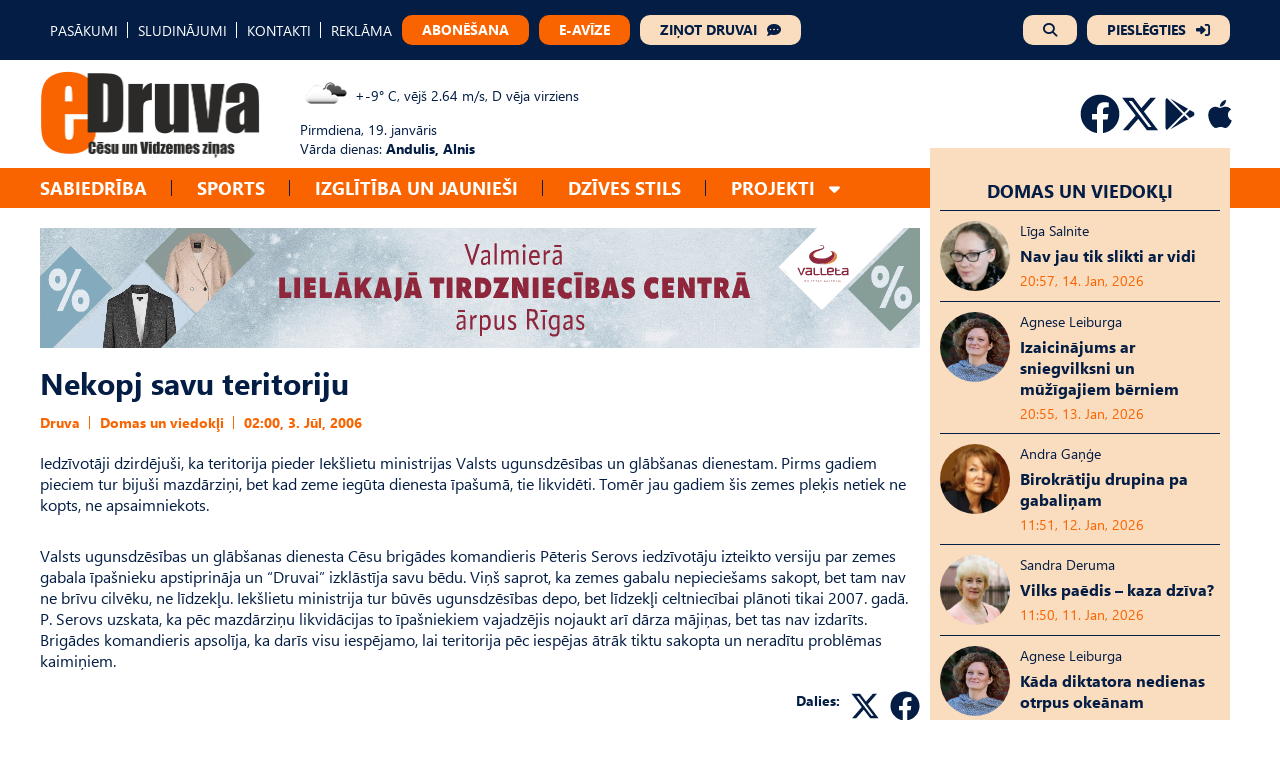

--- FILE ---
content_type: text/html; charset=UTF-8
request_url: https://edruva.lv/domas-un-viedokli/nekopj-savu-teritoriju/
body_size: 14251
content:
<!DOCTYPE html>
<html lang="lv">
<head>
    <meta charset="UTF-8">
    <meta name="viewport" content="width=device-width, initial-scale=1">
    <title>Nekopj savu teritoriju - eDruva.lv</title>
    <link href="https://edruva.lv/wp-content/themes/edruva/style.css?ver=2.42312423" rel="stylesheet">

    <!-- Start:  Google tag (gtag.js) -->
    <script async src="https://www.googletagmanager.com/gtag/js?id=G-MZMG54RW5H"></script>
    <script>
        window.dataLayer = window.dataLayer || [];

        function gtag() {
            dataLayer.push(arguments);
        }

        gtag('js', new Date());
        gtag('config', 'G-MZMG54RW5H');
    </script>

    <!-- Start: Scripts for Google and Facebook login-->
    <script src="https://accounts.google.com/gsi/client" async defer></script>
    <script async defer crossorigin="anonymous" src="https://connect.facebook.net/lv_LV/sdk.js"></script>

    <!-- Start: Scripts for Digital Matter-->
    <script async src="https://core.dimatter.ai/pubs/edruva-lv.min.js"></script>
    <script>
        window.dimatter = window.dimatter || [];
        if (window.innerWidth >= 992) {
            window.dimatter.push(['edrlv00_desktop_pixel']);
            window.dimatter.push(['edrlv01_880x150_1']);
            window.dimatter.push(['edrlv02_880x150_2']);
            window.dimatter.push(['edrlv06_880x150_6_superbottom']);
            window.dimatter.push(['edrlv03_880x150_3']);
            window.dimatter.push(['edrlv04_880x150_4']);
            window.dimatter.push(['edrlv05_880x150_5']);
            window.dimatter.push(['edrlv01_300x600_1']);
            window.dimatter.push(['edrlv02_300x600_2']);
            window.dimatter.push(['edrlv03_300x600_3']);
            window.dimatter.push(['edruvalv_outstream']);
        } else {
            window.dimatter.push(['edrlv00_mobile_pixel']);
            window.dimatter.push(['edrlv01_mobile_300x250_1']);
            window.dimatter.push(['edrlv02_mobile_300x250_2']);
            window.dimatter.push(['edrlv04_mobile_300x250_4_supperbottom']);
            window.dimatter.push(['edrlv03_mobile_300x250_3']);
            window.dimatter.push(['edruvalv_mobile_outstream']);
        }
        window.dimatter.push(['_initialize']);
    </script>

    <meta name='robots' content='index, follow, max-image-preview:large, max-snippet:-1, max-video-preview:-1' />

	<!-- This site is optimized with the Yoast SEO plugin v26.7 - https://yoast.com/wordpress/plugins/seo/ -->
	<link rel="canonical" href="https://edruva.lv/domas-un-viedokli/nekopj-savu-teritoriju/" />
	<meta property="og:locale" content="lv_LV" />
	<meta property="og:type" content="article" />
	<meta property="og:title" content="Nekopj savu teritoriju - eDruva.lv" />
	<meta property="og:description" content="Iedzīvotāji dzirdējuši, ka teritorija pieder Iekšlietu ministrijas Valsts ugunsdzēsības un glābšanas dienestam. Pirms gadiem pieciem [&hellip;]" />
	<meta property="og:url" content="https://edruva.lv/domas-un-viedokli/nekopj-savu-teritoriju/" />
	<meta property="og:site_name" content="eDruva.lv" />
	<meta property="article:published_time" content="2006-07-02T20:00:00+00:00" />
	<meta name="twitter:card" content="summary_large_image" />
	<meta name="twitter:label1" content="Est. reading time" />
	<meta name="twitter:data1" content="1 minūte" />
	<script type="application/ld+json" class="yoast-schema-graph">{"@context":"https://schema.org","@graph":[{"@type":"Article","@id":"https://edruva.lv/domas-un-viedokli/nekopj-savu-teritoriju/#article","isPartOf":{"@id":"https://edruva.lv/domas-un-viedokli/nekopj-savu-teritoriju/"},"author":{"name":"","@id":""},"headline":"Nekopj savu teritoriju","datePublished":"2006-07-02T20:00:00+00:00","mainEntityOfPage":{"@id":"https://edruva.lv/domas-un-viedokli/nekopj-savu-teritoriju/"},"wordCount":191,"commentCount":0,"publisher":{"@id":"https://edruva.lv/#organization"},"articleSection":["Domas un viedokļi"],"inLanguage":"lv-LV","potentialAction":[{"@type":"CommentAction","name":"Comment","target":["https://edruva.lv/domas-un-viedokli/nekopj-savu-teritoriju/#respond"]}]},{"@type":"WebPage","@id":"https://edruva.lv/domas-un-viedokli/nekopj-savu-teritoriju/","url":"https://edruva.lv/domas-un-viedokli/nekopj-savu-teritoriju/","name":"Nekopj savu teritoriju - eDruva.lv","isPartOf":{"@id":"https://edruva.lv/#website"},"datePublished":"2006-07-02T20:00:00+00:00","breadcrumb":{"@id":"https://edruva.lv/domas-un-viedokli/nekopj-savu-teritoriju/#breadcrumb"},"inLanguage":"lv-LV","potentialAction":[{"@type":"ReadAction","target":["https://edruva.lv/domas-un-viedokli/nekopj-savu-teritoriju/"]}]},{"@type":"BreadcrumbList","@id":"https://edruva.lv/domas-un-viedokli/nekopj-savu-teritoriju/#breadcrumb","itemListElement":[{"@type":"ListItem","position":1,"name":"Home","item":"https://edruva.lv/"},{"@type":"ListItem","position":2,"name":"Nekopj savu teritoriju"}]},{"@type":"WebSite","@id":"https://edruva.lv/#website","url":"https://edruva.lv/","name":"eDruva.lv","description":"Cēsu un Vidzemes ziņas","publisher":{"@id":"https://edruva.lv/#organization"},"potentialAction":[{"@type":"SearchAction","target":{"@type":"EntryPoint","urlTemplate":"https://edruva.lv/?s={search_term_string}"},"query-input":{"@type":"PropertyValueSpecification","valueRequired":true,"valueName":"search_term_string"}}],"inLanguage":"lv-LV"},{"@type":"Organization","@id":"https://edruva.lv/#organization","name":"eDruva.lv","url":"https://edruva.lv/","logo":{"@type":"ImageObject","inLanguage":"lv-LV","@id":"https://edruva.lv/#/schema/logo/image/","url":"https://edruva.lv/wp-content/uploads/2024/02/logo.png","contentUrl":"https://edruva.lv/wp-content/uploads/2024/02/logo.png","width":885,"height":352,"caption":"eDruva.lv"},"image":{"@id":"https://edruva.lv/#/schema/logo/image/"}}]}</script>
	<!-- / Yoast SEO plugin. -->


<link rel="alternate" type="application/rss+xml" title="eDruva.lv &raquo; Nekopj savu teritoriju plūsma" href="https://edruva.lv/domas-un-viedokli/nekopj-savu-teritoriju/feed/" />
<link rel="alternate" title="oEmbed (JSON)" type="application/json+oembed" href="https://edruva.lv/wp-json/oembed/1.0/embed?url=https%3A%2F%2Fedruva.lv%2Fdomas-un-viedokli%2Fnekopj-savu-teritoriju%2F" />
<link rel="alternate" title="oEmbed (XML)" type="text/xml+oembed" href="https://edruva.lv/wp-json/oembed/1.0/embed?url=https%3A%2F%2Fedruva.lv%2Fdomas-un-viedokli%2Fnekopj-savu-teritoriju%2F&#038;format=xml" />
<style id='wp-img-auto-sizes-contain-inline-css' type='text/css'>
img:is([sizes=auto i],[sizes^="auto," i]){contain-intrinsic-size:3000px 1500px}
/*# sourceURL=wp-img-auto-sizes-contain-inline-css */
</style>
<style id='wp-emoji-styles-inline-css' type='text/css'>

	img.wp-smiley, img.emoji {
		display: inline !important;
		border: none !important;
		box-shadow: none !important;
		height: 1em !important;
		width: 1em !important;
		margin: 0 0.07em !important;
		vertical-align: -0.1em !important;
		background: none !important;
		padding: 0 !important;
	}
/*# sourceURL=wp-emoji-styles-inline-css */
</style>
<style id='wp-block-library-inline-css' type='text/css'>
:root{--wp-block-synced-color:#7a00df;--wp-block-synced-color--rgb:122,0,223;--wp-bound-block-color:var(--wp-block-synced-color);--wp-editor-canvas-background:#ddd;--wp-admin-theme-color:#007cba;--wp-admin-theme-color--rgb:0,124,186;--wp-admin-theme-color-darker-10:#006ba1;--wp-admin-theme-color-darker-10--rgb:0,107,160.5;--wp-admin-theme-color-darker-20:#005a87;--wp-admin-theme-color-darker-20--rgb:0,90,135;--wp-admin-border-width-focus:2px}@media (min-resolution:192dpi){:root{--wp-admin-border-width-focus:1.5px}}.wp-element-button{cursor:pointer}:root .has-very-light-gray-background-color{background-color:#eee}:root .has-very-dark-gray-background-color{background-color:#313131}:root .has-very-light-gray-color{color:#eee}:root .has-very-dark-gray-color{color:#313131}:root .has-vivid-green-cyan-to-vivid-cyan-blue-gradient-background{background:linear-gradient(135deg,#00d084,#0693e3)}:root .has-purple-crush-gradient-background{background:linear-gradient(135deg,#34e2e4,#4721fb 50%,#ab1dfe)}:root .has-hazy-dawn-gradient-background{background:linear-gradient(135deg,#faaca8,#dad0ec)}:root .has-subdued-olive-gradient-background{background:linear-gradient(135deg,#fafae1,#67a671)}:root .has-atomic-cream-gradient-background{background:linear-gradient(135deg,#fdd79a,#004a59)}:root .has-nightshade-gradient-background{background:linear-gradient(135deg,#330968,#31cdcf)}:root .has-midnight-gradient-background{background:linear-gradient(135deg,#020381,#2874fc)}:root{--wp--preset--font-size--normal:16px;--wp--preset--font-size--huge:42px}.has-regular-font-size{font-size:1em}.has-larger-font-size{font-size:2.625em}.has-normal-font-size{font-size:var(--wp--preset--font-size--normal)}.has-huge-font-size{font-size:var(--wp--preset--font-size--huge)}.has-text-align-center{text-align:center}.has-text-align-left{text-align:left}.has-text-align-right{text-align:right}.has-fit-text{white-space:nowrap!important}#end-resizable-editor-section{display:none}.aligncenter{clear:both}.items-justified-left{justify-content:flex-start}.items-justified-center{justify-content:center}.items-justified-right{justify-content:flex-end}.items-justified-space-between{justify-content:space-between}.screen-reader-text{border:0;clip-path:inset(50%);height:1px;margin:-1px;overflow:hidden;padding:0;position:absolute;width:1px;word-wrap:normal!important}.screen-reader-text:focus{background-color:#ddd;clip-path:none;color:#444;display:block;font-size:1em;height:auto;left:5px;line-height:normal;padding:15px 23px 14px;text-decoration:none;top:5px;width:auto;z-index:100000}html :where(.has-border-color){border-style:solid}html :where([style*=border-top-color]){border-top-style:solid}html :where([style*=border-right-color]){border-right-style:solid}html :where([style*=border-bottom-color]){border-bottom-style:solid}html :where([style*=border-left-color]){border-left-style:solid}html :where([style*=border-width]){border-style:solid}html :where([style*=border-top-width]){border-top-style:solid}html :where([style*=border-right-width]){border-right-style:solid}html :where([style*=border-bottom-width]){border-bottom-style:solid}html :where([style*=border-left-width]){border-left-style:solid}html :where(img[class*=wp-image-]){height:auto;max-width:100%}:where(figure){margin:0 0 1em}html :where(.is-position-sticky){--wp-admin--admin-bar--position-offset:var(--wp-admin--admin-bar--height,0px)}@media screen and (max-width:600px){html :where(.is-position-sticky){--wp-admin--admin-bar--position-offset:0px}}

/*# sourceURL=wp-block-library-inline-css */
</style><style id='wp-block-heading-inline-css' type='text/css'>
h1:where(.wp-block-heading).has-background,h2:where(.wp-block-heading).has-background,h3:where(.wp-block-heading).has-background,h4:where(.wp-block-heading).has-background,h5:where(.wp-block-heading).has-background,h6:where(.wp-block-heading).has-background{padding:1.25em 2.375em}h1.has-text-align-left[style*=writing-mode]:where([style*=vertical-lr]),h1.has-text-align-right[style*=writing-mode]:where([style*=vertical-rl]),h2.has-text-align-left[style*=writing-mode]:where([style*=vertical-lr]),h2.has-text-align-right[style*=writing-mode]:where([style*=vertical-rl]),h3.has-text-align-left[style*=writing-mode]:where([style*=vertical-lr]),h3.has-text-align-right[style*=writing-mode]:where([style*=vertical-rl]),h4.has-text-align-left[style*=writing-mode]:where([style*=vertical-lr]),h4.has-text-align-right[style*=writing-mode]:where([style*=vertical-rl]),h5.has-text-align-left[style*=writing-mode]:where([style*=vertical-lr]),h5.has-text-align-right[style*=writing-mode]:where([style*=vertical-rl]),h6.has-text-align-left[style*=writing-mode]:where([style*=vertical-lr]),h6.has-text-align-right[style*=writing-mode]:where([style*=vertical-rl]){rotate:180deg}
/*# sourceURL=https://edruva.lv/wp-includes/blocks/heading/style.min.css */
</style>
<style id='wp-block-list-inline-css' type='text/css'>
ol,ul{box-sizing:border-box}:root :where(.wp-block-list.has-background){padding:1.25em 2.375em}
/*# sourceURL=https://edruva.lv/wp-includes/blocks/list/style.min.css */
</style>
<style id='wp-block-paragraph-inline-css' type='text/css'>
.is-small-text{font-size:.875em}.is-regular-text{font-size:1em}.is-large-text{font-size:2.25em}.is-larger-text{font-size:3em}.has-drop-cap:not(:focus):first-letter{float:left;font-size:8.4em;font-style:normal;font-weight:100;line-height:.68;margin:.05em .1em 0 0;text-transform:uppercase}body.rtl .has-drop-cap:not(:focus):first-letter{float:none;margin-left:.1em}p.has-drop-cap.has-background{overflow:hidden}:root :where(p.has-background){padding:1.25em 2.375em}:where(p.has-text-color:not(.has-link-color)) a{color:inherit}p.has-text-align-left[style*="writing-mode:vertical-lr"],p.has-text-align-right[style*="writing-mode:vertical-rl"]{rotate:180deg}
/*# sourceURL=https://edruva.lv/wp-includes/blocks/paragraph/style.min.css */
</style>
<style id='global-styles-inline-css' type='text/css'>
:root{--wp--preset--aspect-ratio--square: 1;--wp--preset--aspect-ratio--4-3: 4/3;--wp--preset--aspect-ratio--3-4: 3/4;--wp--preset--aspect-ratio--3-2: 3/2;--wp--preset--aspect-ratio--2-3: 2/3;--wp--preset--aspect-ratio--16-9: 16/9;--wp--preset--aspect-ratio--9-16: 9/16;--wp--preset--color--black: #000000;--wp--preset--color--cyan-bluish-gray: #abb8c3;--wp--preset--color--white: #ffffff;--wp--preset--color--pale-pink: #f78da7;--wp--preset--color--vivid-red: #cf2e2e;--wp--preset--color--luminous-vivid-orange: #ff6900;--wp--preset--color--luminous-vivid-amber: #fcb900;--wp--preset--color--light-green-cyan: #7bdcb5;--wp--preset--color--vivid-green-cyan: #00d084;--wp--preset--color--pale-cyan-blue: #8ed1fc;--wp--preset--color--vivid-cyan-blue: #0693e3;--wp--preset--color--vivid-purple: #9b51e0;--wp--preset--gradient--vivid-cyan-blue-to-vivid-purple: linear-gradient(135deg,rgb(6,147,227) 0%,rgb(155,81,224) 100%);--wp--preset--gradient--light-green-cyan-to-vivid-green-cyan: linear-gradient(135deg,rgb(122,220,180) 0%,rgb(0,208,130) 100%);--wp--preset--gradient--luminous-vivid-amber-to-luminous-vivid-orange: linear-gradient(135deg,rgb(252,185,0) 0%,rgb(255,105,0) 100%);--wp--preset--gradient--luminous-vivid-orange-to-vivid-red: linear-gradient(135deg,rgb(255,105,0) 0%,rgb(207,46,46) 100%);--wp--preset--gradient--very-light-gray-to-cyan-bluish-gray: linear-gradient(135deg,rgb(238,238,238) 0%,rgb(169,184,195) 100%);--wp--preset--gradient--cool-to-warm-spectrum: linear-gradient(135deg,rgb(74,234,220) 0%,rgb(151,120,209) 20%,rgb(207,42,186) 40%,rgb(238,44,130) 60%,rgb(251,105,98) 80%,rgb(254,248,76) 100%);--wp--preset--gradient--blush-light-purple: linear-gradient(135deg,rgb(255,206,236) 0%,rgb(152,150,240) 100%);--wp--preset--gradient--blush-bordeaux: linear-gradient(135deg,rgb(254,205,165) 0%,rgb(254,45,45) 50%,rgb(107,0,62) 100%);--wp--preset--gradient--luminous-dusk: linear-gradient(135deg,rgb(255,203,112) 0%,rgb(199,81,192) 50%,rgb(65,88,208) 100%);--wp--preset--gradient--pale-ocean: linear-gradient(135deg,rgb(255,245,203) 0%,rgb(182,227,212) 50%,rgb(51,167,181) 100%);--wp--preset--gradient--electric-grass: linear-gradient(135deg,rgb(202,248,128) 0%,rgb(113,206,126) 100%);--wp--preset--gradient--midnight: linear-gradient(135deg,rgb(2,3,129) 0%,rgb(40,116,252) 100%);--wp--preset--font-size--small: 13px;--wp--preset--font-size--medium: 20px;--wp--preset--font-size--large: 36px;--wp--preset--font-size--x-large: 42px;--wp--preset--spacing--20: 0.44rem;--wp--preset--spacing--30: 0.67rem;--wp--preset--spacing--40: 1rem;--wp--preset--spacing--50: 1.5rem;--wp--preset--spacing--60: 2.25rem;--wp--preset--spacing--70: 3.38rem;--wp--preset--spacing--80: 5.06rem;--wp--preset--shadow--natural: 6px 6px 9px rgba(0, 0, 0, 0.2);--wp--preset--shadow--deep: 12px 12px 50px rgba(0, 0, 0, 0.4);--wp--preset--shadow--sharp: 6px 6px 0px rgba(0, 0, 0, 0.2);--wp--preset--shadow--outlined: 6px 6px 0px -3px rgb(255, 255, 255), 6px 6px rgb(0, 0, 0);--wp--preset--shadow--crisp: 6px 6px 0px rgb(0, 0, 0);}:where(.is-layout-flex){gap: 0.5em;}:where(.is-layout-grid){gap: 0.5em;}body .is-layout-flex{display: flex;}.is-layout-flex{flex-wrap: wrap;align-items: center;}.is-layout-flex > :is(*, div){margin: 0;}body .is-layout-grid{display: grid;}.is-layout-grid > :is(*, div){margin: 0;}:where(.wp-block-columns.is-layout-flex){gap: 2em;}:where(.wp-block-columns.is-layout-grid){gap: 2em;}:where(.wp-block-post-template.is-layout-flex){gap: 1.25em;}:where(.wp-block-post-template.is-layout-grid){gap: 1.25em;}.has-black-color{color: var(--wp--preset--color--black) !important;}.has-cyan-bluish-gray-color{color: var(--wp--preset--color--cyan-bluish-gray) !important;}.has-white-color{color: var(--wp--preset--color--white) !important;}.has-pale-pink-color{color: var(--wp--preset--color--pale-pink) !important;}.has-vivid-red-color{color: var(--wp--preset--color--vivid-red) !important;}.has-luminous-vivid-orange-color{color: var(--wp--preset--color--luminous-vivid-orange) !important;}.has-luminous-vivid-amber-color{color: var(--wp--preset--color--luminous-vivid-amber) !important;}.has-light-green-cyan-color{color: var(--wp--preset--color--light-green-cyan) !important;}.has-vivid-green-cyan-color{color: var(--wp--preset--color--vivid-green-cyan) !important;}.has-pale-cyan-blue-color{color: var(--wp--preset--color--pale-cyan-blue) !important;}.has-vivid-cyan-blue-color{color: var(--wp--preset--color--vivid-cyan-blue) !important;}.has-vivid-purple-color{color: var(--wp--preset--color--vivid-purple) !important;}.has-black-background-color{background-color: var(--wp--preset--color--black) !important;}.has-cyan-bluish-gray-background-color{background-color: var(--wp--preset--color--cyan-bluish-gray) !important;}.has-white-background-color{background-color: var(--wp--preset--color--white) !important;}.has-pale-pink-background-color{background-color: var(--wp--preset--color--pale-pink) !important;}.has-vivid-red-background-color{background-color: var(--wp--preset--color--vivid-red) !important;}.has-luminous-vivid-orange-background-color{background-color: var(--wp--preset--color--luminous-vivid-orange) !important;}.has-luminous-vivid-amber-background-color{background-color: var(--wp--preset--color--luminous-vivid-amber) !important;}.has-light-green-cyan-background-color{background-color: var(--wp--preset--color--light-green-cyan) !important;}.has-vivid-green-cyan-background-color{background-color: var(--wp--preset--color--vivid-green-cyan) !important;}.has-pale-cyan-blue-background-color{background-color: var(--wp--preset--color--pale-cyan-blue) !important;}.has-vivid-cyan-blue-background-color{background-color: var(--wp--preset--color--vivid-cyan-blue) !important;}.has-vivid-purple-background-color{background-color: var(--wp--preset--color--vivid-purple) !important;}.has-black-border-color{border-color: var(--wp--preset--color--black) !important;}.has-cyan-bluish-gray-border-color{border-color: var(--wp--preset--color--cyan-bluish-gray) !important;}.has-white-border-color{border-color: var(--wp--preset--color--white) !important;}.has-pale-pink-border-color{border-color: var(--wp--preset--color--pale-pink) !important;}.has-vivid-red-border-color{border-color: var(--wp--preset--color--vivid-red) !important;}.has-luminous-vivid-orange-border-color{border-color: var(--wp--preset--color--luminous-vivid-orange) !important;}.has-luminous-vivid-amber-border-color{border-color: var(--wp--preset--color--luminous-vivid-amber) !important;}.has-light-green-cyan-border-color{border-color: var(--wp--preset--color--light-green-cyan) !important;}.has-vivid-green-cyan-border-color{border-color: var(--wp--preset--color--vivid-green-cyan) !important;}.has-pale-cyan-blue-border-color{border-color: var(--wp--preset--color--pale-cyan-blue) !important;}.has-vivid-cyan-blue-border-color{border-color: var(--wp--preset--color--vivid-cyan-blue) !important;}.has-vivid-purple-border-color{border-color: var(--wp--preset--color--vivid-purple) !important;}.has-vivid-cyan-blue-to-vivid-purple-gradient-background{background: var(--wp--preset--gradient--vivid-cyan-blue-to-vivid-purple) !important;}.has-light-green-cyan-to-vivid-green-cyan-gradient-background{background: var(--wp--preset--gradient--light-green-cyan-to-vivid-green-cyan) !important;}.has-luminous-vivid-amber-to-luminous-vivid-orange-gradient-background{background: var(--wp--preset--gradient--luminous-vivid-amber-to-luminous-vivid-orange) !important;}.has-luminous-vivid-orange-to-vivid-red-gradient-background{background: var(--wp--preset--gradient--luminous-vivid-orange-to-vivid-red) !important;}.has-very-light-gray-to-cyan-bluish-gray-gradient-background{background: var(--wp--preset--gradient--very-light-gray-to-cyan-bluish-gray) !important;}.has-cool-to-warm-spectrum-gradient-background{background: var(--wp--preset--gradient--cool-to-warm-spectrum) !important;}.has-blush-light-purple-gradient-background{background: var(--wp--preset--gradient--blush-light-purple) !important;}.has-blush-bordeaux-gradient-background{background: var(--wp--preset--gradient--blush-bordeaux) !important;}.has-luminous-dusk-gradient-background{background: var(--wp--preset--gradient--luminous-dusk) !important;}.has-pale-ocean-gradient-background{background: var(--wp--preset--gradient--pale-ocean) !important;}.has-electric-grass-gradient-background{background: var(--wp--preset--gradient--electric-grass) !important;}.has-midnight-gradient-background{background: var(--wp--preset--gradient--midnight) !important;}.has-small-font-size{font-size: var(--wp--preset--font-size--small) !important;}.has-medium-font-size{font-size: var(--wp--preset--font-size--medium) !important;}.has-large-font-size{font-size: var(--wp--preset--font-size--large) !important;}.has-x-large-font-size{font-size: var(--wp--preset--font-size--x-large) !important;}
/*# sourceURL=global-styles-inline-css */
</style>

<style id='classic-theme-styles-inline-css' type='text/css'>
/*! This file is auto-generated */
.wp-block-button__link{color:#fff;background-color:#32373c;border-radius:9999px;box-shadow:none;text-decoration:none;padding:calc(.667em + 2px) calc(1.333em + 2px);font-size:1.125em}.wp-block-file__button{background:#32373c;color:#fff;text-decoration:none}
/*# sourceURL=/wp-includes/css/classic-themes.min.css */
</style>
<script type="text/javascript" src="https://edruva.lv/wp-includes/js/jquery/jquery.min.js?ver=3.7.1" id="jquery-core-js"></script>
<script type="text/javascript" id="scripts.min.js-js-extra">
/* <![CDATA[ */
var globalAjaxVariables = {"globalNonce":"bde4d0949b"};
//# sourceURL=scripts.min.js-js-extra
/* ]]> */
</script>
<script type="text/javascript" src="https://edruva.lv/wp-content/themes/edruva/scripts.min.js?ver=6.9" id="scripts.min.js-js"></script>
<link rel="https://api.w.org/" href="https://edruva.lv/wp-json/" /><link rel="alternate" title="JSON" type="application/json" href="https://edruva.lv/wp-json/wp/v2/posts/74165" /><link rel="EditURI" type="application/rsd+xml" title="RSD" href="https://edruva.lv/xmlrpc.php?rsd" />
<meta name="generator" content="WordPress 6.9" />
<link rel='shortlink' href='https://edruva.lv/?p=74165' />
<style></style><link rel="icon" href="https://edruva.lv/wp-content/uploads/2023/12/cropped-favicon-32x32.png" sizes="32x32" />
<link rel="icon" href="https://edruva.lv/wp-content/uploads/2023/12/cropped-favicon-192x192.png" sizes="192x192" />
<link rel="apple-touch-icon" href="https://edruva.lv/wp-content/uploads/2023/12/cropped-favicon-180x180.png" />
<meta name="msapplication-TileImage" content="https://edruva.lv/wp-content/uploads/2023/12/cropped-favicon-270x270.png" />
</head>
<body class="wp-singular post-template-default single single-post postid-74165 single-format-standard wp-custom-logo wp-theme-edruva">

<div id="edrlv00_desktop_pixel"></div>
<div id="edrlv00_mobile_pixel"></div>

<header>

    <div class="top-header">
        <div class="top-header-container">
            <div class="left-top-header">
                <div class="menu-galvenes-izvelne-container"><ul id="menu-galvenes-izvelne" class="top-menu"><li id="menu-item-100086" class="menu-item menu-item-type-post_type menu-item-object-page menu-item-100086"><a href="https://edruva.lv/pasakumi/">PASĀKUMI</a></li>
<li id="menu-item-89413" class="menu-item menu-item-type-post_type_archive menu-item-object-sludinajumi menu-item-89413"><a href="https://edruva.lv/sludinajumi/">SLUDINĀJUMI</a></li>
<li id="menu-item-89478" class="menu-item menu-item-type-post_type menu-item-object-page menu-item-89478"><a href="https://edruva.lv/kontakti/">KONTAKTI</a></li>
<li id="menu-item-89477" class="menu-item menu-item-type-post_type menu-item-object-page menu-item-89477"><a href="https://edruva.lv/reklama/">REKLĀMA</a></li>
<li id="menu-item-89685" class="button orange menu-item menu-item-type-post_type menu-item-object-page menu-item-89685"><a href="https://edruva.lv/abonesana/">ABONĒŠANA</a></li>
<li id="menu-item-100087" class="button orange menu-item menu-item-type-custom menu-item-object-custom menu-item-100087"><a target="_blank" href="https://e-avize.edruva.lv">E-AVĪZE</a></li>
<li id="menu-item-89538" class="button light with-icon comment-dots menu-item menu-item-type-post_type menu-item-object-page menu-item-89538"><a href="https://edruva.lv/zinot-druvai/">ZIŅOT DRUVAI</a></li>
</ul></div>            </div>
            <div class="right-top-header">
                <div class="button light only-icon with-icon magnifying-glass search-button">
                    <a href="javascript:void(0);"></a>
                </div>
                                    <div class="button light with-icon right-to-bracket">
                        <a href="https://edruva.lv/pieslegties/">PIESLĒGTIES</a>
                    </div>
                            </div>
        </div>
    </div>

    <div class="middle-header">
        <div class="middle-header-container">
            <div class="logo">
                <a href="https://edruva.lv">
                                        <img src="https://edruva.lv/wp-content/uploads/2024/02/logo.png" alt="Logo">
                </a>
            </div>
            <div class="information">
                <div class="section weather js-weather"></div>
                <div class="section">Pirmdiena, 19. janvāris</div>
                <div class="section name-days">Vārda dienas: <b>Andulis,&nbspAlnis</b></div>
            </div>
            <div class="socials">
                <div class="social-profiles">
                                        <div class="social-icons-container">
                                                    <div class="social-icons-content">
                                <a href="https://www.facebook.com/laikrakstsdruva" target="_blank">
                                    <svg xmlns="http://www.w3.org/2000/svg" width="30" height="30" viewBox="0 0 30 30" fill="none"> <g clip-path="url(#clip0_49_355)"> <path d="M29.5312 15C29.5312 6.97266 23.0273 0.46875 15 0.46875C6.97266 0.46875 0.46875 6.97266 0.46875 15C0.46875 22.2527 5.78262 28.2645 12.7295 29.3555V19.2006H9.03809V15H12.7295V11.7984C12.7295 8.15684 14.8975 6.14531 18.218 6.14531C19.8082 6.14531 21.4711 6.42891 21.4711 6.42891V10.0031H19.6383C17.8336 10.0031 17.2705 11.1234 17.2705 12.2725V15H21.3006L20.6561 19.2006H17.2705V29.3555C24.2174 28.2645 29.5312 22.2527 29.5312 15Z" fill="#031D44"/> </g> <defs> <clipPath id="clip0_49_355"> <rect width="30" height="30" fill="white"/> </clipPath> </defs> </svg>                                </a>
                            </div>
                                                    <div class="social-icons-content">
                                <a href="https://x.com/edruva?s=20" target="_blank">
                                    <svg xmlns="http://www.w3.org/2000/svg" width="30" height="30" viewBox="0 0 30 30" fill="none"> <path d="M22.8047 2.8125H26.9414L17.9063 13.1367L28.5352 27.1875H20.2148L13.6934 18.668L6.24023 27.1875H2.09766L11.7598 16.1426L1.57031 2.8125H10.1016L15.9902 10.5996L22.8047 2.8125ZM21.3516 24.7148H23.6426L8.85352 5.15625H6.39258L21.3516 24.7148Z" fill="#031D44"/> </svg>                                </a>
                            </div>
                                                    <div class="social-icons-content">
                                <a href="https://play.google.com/store/apps/details?id=com.prenly.edruva&hl=en" target="_blank">
                                    <svg xmlns="http://www.w3.org/2000/svg" viewBox="0 0 640 640"><path d="M389.6 298.3L168.9 77L449.7 238.2L389.6 298.3zM111.3 64C98.3 70.8 89.6 83.2 89.6 99.3L89.6 540.6C89.6 556.7 98.3 569.1 111.3 575.9L367.9 319.9L111.3 64zM536.5 289.6L477.6 255.5L411.9 320L477.6 384.5L537.7 350.4C555.7 336.1 555.7 303.9 536.5 289.6zM168.9 563L449.7 401.8L389.6 341.7L168.9 563z" fill="#031D44"/></svg>                                </a>
                            </div>
                                                    <div class="social-icons-content">
                                <a href="https://apps.apple.com/lv/app/edruva-c%C4%93su-vidzemes-zi%C5%86as/id6478786690" target="_blank">
                                    <svg xmlns="http://www.w3.org/2000/svg" viewBox="0 0 640 640"><path d="M447.1 332.7C446.9 296 463.5 268.3 497.1 247.9C478.3 221 449.9 206.2 412.4 203.3C376.9 200.5 338.1 224 323.9 224C308.9 224 274.5 204.3 247.5 204.3C191.7 205.2 132.4 248.8 132.4 337.5C132.4 363.7 137.2 390.8 146.8 418.7C159.6 455.4 205.8 545.4 254 543.9C279.2 543.3 297 526 329.8 526C361.6 526 378.1 543.9 406.2 543.9C454.8 543.2 496.6 461.4 508.8 424.6C443.6 393.9 447.1 334.6 447.1 332.7zM390.5 168.5C417.8 136.1 415.3 106.6 414.5 96C390.4 97.4 362.5 112.4 346.6 130.9C329.1 150.7 318.8 175.2 321 202.8C347.1 204.8 370.9 191.4 390.5 168.5z" fill="#031D44"/></svg>                                </a>
                            </div>
                                            </div>
                </div>
            </div>
            <div class="mobile-buttons">
                <div class="button orange-on-light">
                    <a href="https://edruva.lv/abonesana/">ABONĒŠANA</a>
                </div>
            </div>
            <a href="javascript:void(0);" class="hamburger hamburger--vortex js-hamburger">
                <div class="hamburger-box">
                    <div class="hamburger-inner"></div>
                </div>
            </a>
        </div>
        <div class="mobile-menu js-mobile-menu">

            <div class="mobile-menu-buttons">
                                    <div class="button dark-on-orange with-icon right-to-bracket">
                        <a href="https://edruva.lv/pieslegties/">PIESLĒGTIES</a>
                    </div>
                            </div>

            <div class="mobile-menu-buttons">
                <div class="button dark-on-orange">
                    <a href="https://e-avize.edruva.lv/" target="_blank">E-AVĪZE</a>
                </div>
                <div class="button dark-on-orange with-icon comment-dots">
                    <a href="https://edruva.lv/zinot-druvai/">ZIŅOT DRUVAI</a>
                </div>
                <div class="button dark-on-orange with-icon only-icon magnifying-glass search-button">
                    <a href="javascript:void(0);"></a>
                </div>
            </div>

            <div class="menu-galvena-izvelne-container"><ul id="menu-galvena-izvelne" class="main-menu-mobile"><li id="menu-item-89069" class="menu-item menu-item-type-taxonomy menu-item-object-category menu-item-89069"><a href="https://edruva.lv/sabiedriba/">Sabiedrība</a></li>
<li id="menu-item-89071" class="menu-item menu-item-type-taxonomy menu-item-object-category menu-item-89071"><a href="https://edruva.lv/sports/">Sports</a></li>
<li id="menu-item-89765" class="menu-item menu-item-type-taxonomy menu-item-object-category menu-item-89765"><a href="https://edruva.lv/izglitiba-un-jauniesi/">Izglītība un jaunieši</a></li>
<li id="menu-item-89766" class="menu-item menu-item-type-taxonomy menu-item-object-category menu-item-89766"><a href="https://edruva.lv/dzives-stils/">Dzīves stils</a></li>
<li id="menu-item-89767" class="menu-item menu-item-type-taxonomy menu-item-object-category menu-item-has-children menu-item-89767"><a href="https://edruva.lv/projekti/">Projekti</a>
<ul class="sub-menu">
	<li id="menu-item-97411" class="menu-item menu-item-type-taxonomy menu-item-object-category menu-item-97411"><a href="https://edruva.lv/projekti/iedvesmai-nav-vecuma/">Iedvesmai nav vecuma</a></li>
	<li id="menu-item-89768" class="menu-item menu-item-type-taxonomy menu-item-object-category menu-item-89768"><a href="https://edruva.lv/projekti/novadi-zalo/">Novadi zaļo</a></li>
	<li id="menu-item-89769" class="menu-item menu-item-type-taxonomy menu-item-object-category menu-item-89769"><a href="https://edruva.lv/projekti/novadu-attistibai/">Novadu attīstībai</a></li>
	<li id="menu-item-90100" class="menu-item menu-item-type-post_type menu-item-object-post menu-item-90100"><a href="https://edruva.lv/dzives-stils/laikraksts-druva-novadu-attistibai/">Novadu attīstībai (arhīvs)</a></li>
</ul>
</li>
</ul></div>            <div class="addition-mobile-menu-wrapper">
                <div class="menu-mobila-izvelne-container"><ul id="menu-mobila-izvelne" class="additional-mobile-menu"><li id="menu-item-100089" class="menu-item menu-item-type-custom menu-item-object-custom menu-item-100089"><a>Pasākumi</a></li>
<li id="menu-item-89480" class="menu-item menu-item-type-post_type_archive menu-item-object-sludinajumi menu-item-89480"><a href="https://edruva.lv/sludinajumi/">Sludinājumi</a></li>
<li id="menu-item-89481" class="menu-item menu-item-type-post_type menu-item-object-page menu-item-89481"><a href="https://edruva.lv/kontakti/">Kontakti</a></li>
<li id="menu-item-89479" class="menu-item menu-item-type-post_type menu-item-object-page menu-item-89479"><a href="https://edruva.lv/reklama/">Reklāma</a></li>
</ul></div>                <div class="socials">
                    <div class="social-profiles">
                                                <div class="social-icons-container">
                                                            <div class="social-icons-content">
                                    <a href="https://www.facebook.com/laikrakstsdruva" target="_blank">
                                        <svg xmlns="http://www.w3.org/2000/svg" width="30" height="30" viewBox="0 0 30 30" fill="none"> <g clip-path="url(#clip0_49_355)"> <path d="M29.5312 15C29.5312 6.97266 23.0273 0.46875 15 0.46875C6.97266 0.46875 0.46875 6.97266 0.46875 15C0.46875 22.2527 5.78262 28.2645 12.7295 29.3555V19.2006H9.03809V15H12.7295V11.7984C12.7295 8.15684 14.8975 6.14531 18.218 6.14531C19.8082 6.14531 21.4711 6.42891 21.4711 6.42891V10.0031H19.6383C17.8336 10.0031 17.2705 11.1234 17.2705 12.2725V15H21.3006L20.6561 19.2006H17.2705V29.3555C24.2174 28.2645 29.5312 22.2527 29.5312 15Z" fill="#031D44"/> </g> <defs> <clipPath id="clip0_49_355"> <rect width="30" height="30" fill="white"/> </clipPath> </defs> </svg>                                    </a>
                                </div>
                                                            <div class="social-icons-content">
                                    <a href="https://x.com/edruva?s=20" target="_blank">
                                        <svg xmlns="http://www.w3.org/2000/svg" width="30" height="30" viewBox="0 0 30 30" fill="none"> <path d="M22.8047 2.8125H26.9414L17.9063 13.1367L28.5352 27.1875H20.2148L13.6934 18.668L6.24023 27.1875H2.09766L11.7598 16.1426L1.57031 2.8125H10.1016L15.9902 10.5996L22.8047 2.8125ZM21.3516 24.7148H23.6426L8.85352 5.15625H6.39258L21.3516 24.7148Z" fill="#031D44"/> </svg>                                    </a>
                                </div>
                                                            <div class="social-icons-content">
                                    <a href="https://play.google.com/store/apps/details?id=com.prenly.edruva&hl=en" target="_blank">
                                        <svg xmlns="http://www.w3.org/2000/svg" viewBox="0 0 640 640"><path d="M389.6 298.3L168.9 77L449.7 238.2L389.6 298.3zM111.3 64C98.3 70.8 89.6 83.2 89.6 99.3L89.6 540.6C89.6 556.7 98.3 569.1 111.3 575.9L367.9 319.9L111.3 64zM536.5 289.6L477.6 255.5L411.9 320L477.6 384.5L537.7 350.4C555.7 336.1 555.7 303.9 536.5 289.6zM168.9 563L449.7 401.8L389.6 341.7L168.9 563z" fill="#031D44"/></svg>                                    </a>
                                </div>
                                                            <div class="social-icons-content">
                                    <a href="https://apps.apple.com/lv/app/edruva-c%C4%93su-vidzemes-zi%C5%86as/id6478786690" target="_blank">
                                        <svg xmlns="http://www.w3.org/2000/svg" viewBox="0 0 640 640"><path d="M447.1 332.7C446.9 296 463.5 268.3 497.1 247.9C478.3 221 449.9 206.2 412.4 203.3C376.9 200.5 338.1 224 323.9 224C308.9 224 274.5 204.3 247.5 204.3C191.7 205.2 132.4 248.8 132.4 337.5C132.4 363.7 137.2 390.8 146.8 418.7C159.6 455.4 205.8 545.4 254 543.9C279.2 543.3 297 526 329.8 526C361.6 526 378.1 543.9 406.2 543.9C454.8 543.2 496.6 461.4 508.8 424.6C443.6 393.9 447.1 334.6 447.1 332.7zM390.5 168.5C417.8 136.1 415.3 106.6 414.5 96C390.4 97.4 362.5 112.4 346.6 130.9C329.1 150.7 318.8 175.2 321 202.8C347.1 204.8 370.9 191.4 390.5 168.5z" fill="#031D44"/></svg>                                    </a>
                                </div>
                                                    </div>
                    </div>
                </div>
            </div>
        </div>
    </div>

    <div class="bottom-header">
        <div class="bottom-header-container">
            <div class="menu-wrapper">
                <div class="menu-galvena-izvelne-container"><ul id="menu-galvena-izvelne-1" class="main-menu"><li class="menu-item menu-item-type-taxonomy menu-item-object-category menu-item-89069"><a href="https://edruva.lv/sabiedriba/">Sabiedrība</a></li>
<li class="menu-item menu-item-type-taxonomy menu-item-object-category menu-item-89071"><a href="https://edruva.lv/sports/">Sports</a></li>
<li class="menu-item menu-item-type-taxonomy menu-item-object-category menu-item-89765"><a href="https://edruva.lv/izglitiba-un-jauniesi/">Izglītība un jaunieši</a></li>
<li class="menu-item menu-item-type-taxonomy menu-item-object-category menu-item-89766"><a href="https://edruva.lv/dzives-stils/">Dzīves stils</a></li>
<li class="menu-item menu-item-type-taxonomy menu-item-object-category menu-item-has-children menu-item-89767"><a href="https://edruva.lv/projekti/">Projekti</a>
<ul class="sub-menu">
	<li class="menu-item menu-item-type-taxonomy menu-item-object-category menu-item-97411"><a href="https://edruva.lv/projekti/iedvesmai-nav-vecuma/">Iedvesmai nav vecuma</a></li>
	<li class="menu-item menu-item-type-taxonomy menu-item-object-category menu-item-89768"><a href="https://edruva.lv/projekti/novadi-zalo/">Novadi zaļo</a></li>
	<li class="menu-item menu-item-type-taxonomy menu-item-object-category menu-item-89769"><a href="https://edruva.lv/projekti/novadu-attistibai/">Novadu attīstībai</a></li>
	<li class="menu-item menu-item-type-post_type menu-item-object-post menu-item-90100"><a href="https://edruva.lv/dzives-stils/laikraksts-druva-novadu-attistibai/">Novadu attīstībai (arhīvs)</a></li>
</ul>
</li>
</ul></div>                <div class="button orange with-icon caret-down more-menu js-more-menu">
                    <a href="javascript:void(0);">VAIRĀK</a>
                    <div class="other-categories js-other-categories"></div>
                </div>
            </div>
        </div>
    </div>

</header>

<div class="page">
    <div class="page-container">
        <div class="left-side">

            <div>
                                                <div class="banner-container wide">
                    <a href="https://valleta.lv/akcijas" target="_blank">
                        <img src="https://edruva.lv/wp-content/uploads/2024/09/2600003-2_Ziemas_Izpardosana_WEB_880x120px_LV.gif" alt="baneris">
                    </a>
                </div>
                    
                <div class="single-post">

                    <div class="information">
                        <h1>Nekopj savu teritoriju</h1>
                        <div class="data">
                            <div>Druva</div>
                            <div><a href="https://edruva.lv/domas-un-viedokli/">Domas un viedokļi</a></div>
                            <div>02:00, 3. Jūl, 2006</div>
                                                    </div>
                    </div>

                    <div class="post-content">
                        
                        <div class="content js-content"><p>Iedzīvotāji dzirdējuši, ka teritorija pieder Iekšlietu ministrijas Valsts ugunsdzēsības un glābšanas dienestam. Pirms gadiem pieciem tur bijuši mazdārziņi, bet kad zeme iegūta dienesta īpašumā, tie likvidēti. Tomēr jau gadiem šis zemes pleķis netiek ne kopts, ne apsaimniekots.</p><div class="banner-container wide">
                            <div id="edruvalv_outstream" class="digital-matter-banner desktop"></div>
                            <div id="edruvalv_mobile_outstream" class="digital-matter-banner mobile"></div>
                        </div>
<p> Valsts ugunsdzēsības un glābšanas dienesta Cēsu brigādes komandieris Pēteris Serovs iedzīvotāju izteikto versiju par zemes gabala īpašnieku apstiprināja un &#8220;Druvai&#8221; izklāstīja savu bēdu. Viņš saprot, ka zemes gabalu nepieciešams sakopt, bet tam nav ne brīvu cilvēku, ne līdzekļu. Iekšlietu ministrija tur būvēs ugunsdzēsības depo, bet līdzekļi celtniecībai plānoti tikai 2007. gadā. P. Serovs uzskata, ka pēc mazdārziņu likvidācijas to īpašniekiem vajadzējis nojaukt arī dārza mājiņas, bet tas nav izdarīts. Brigādes komandieris apsolīja, ka darīs visu iespējamo, lai teritorija pēc iespējas ātrāk tiktu sakopta un neradītu problēmas kaimiņiem.
</div>
                    </div>

                    <div class="tags-and-share">
                                                <div class="share-block">
                            <div class="title"><h4>Dalies:</h4></div>
                            <div class="icons">
                                <a href="https://twitter.com/intent/tweet?text=Nekopj+savu+teritoriju&amp;url=https%3A%2F%2Fedruva.lv%2Fdomas-un-viedokli%2Fnekopj-savu-teritoriju%2F" target="_blank">
                                    <svg xmlns="http://www.w3.org/2000/svg" width="30" height="30" viewBox="0 0 30 30" fill="none">
                                        <path d="M22.8047 2.8125H26.9414L17.9063 13.1367L28.5352 27.1875H20.2148L13.6934 18.668L6.24023 27.1875H2.09766L11.7598 16.1426L1.57031 2.8125H10.1016L15.9902 10.5996L22.8047 2.8125ZM21.3516 24.7148H23.6426L8.85352 5.15625H6.39258L21.3516 24.7148Z" fill="#031D44"/>
                                    </svg>
                                </a>

                                <a href="https://www.facebook.com/sharer/sharer.php?u=https%3A%2F%2Fedruva.lv%2Fdomas-un-viedokli%2Fnekopj-savu-teritoriju%2F" target="_blank">
                                    <svg xmlns="http://www.w3.org/2000/svg" width="30" height="30" viewBox="0 0 30 30" fill="none">
                                        <g clip-path="url(#clip0_49_355)">
                                            <path d="M29.5312 15C29.5312 6.97266 23.0273 0.46875 15 0.46875C6.97266 0.46875 0.46875 6.97266 0.46875 15C0.46875 22.2527 5.78262 28.2645 12.7295 29.3555V19.2006H9.03809V15H12.7295V11.7984C12.7295 8.15684 14.8975 6.14531 18.218 6.14531C19.8082 6.14531 21.4711 6.42891 21.4711 6.42891V10.0031H19.6383C17.8336 10.0031 17.2705 11.1234 17.2705 12.2725V15H21.3006L20.6561 19.2006H17.2705V29.3555C24.2174 28.2645 29.5312 22.2527 29.5312 15Z" fill="#031D44"/>
                                        </g>
                                        <defs>
                                            <clipPath id="clip0_49_355">
                                                <rect width="30" height="30" fill="white"/>
                                            </clipPath>
                                        </defs>
                                    </svg>
                                </a>
                            </div>
                        </div>
                    </div>

                </div>

                                <div class="banner-container wide">
                    <div id="edrlv03_880x150_3" class="digital-matter-banner desktop"></div>                    <div id="edrlv03_mobile_300x250_3" class="digital-matter-banner mobile"></div>                </div>
                    
            </div>

                            <div>
                    <div class="comments-block">
                        <div class="title">
                            <h3>Komentāri</h3>
                        </div>

                        <div class="comments">
                            
                            <div class="form-container">
                                <form action="post" method="#" class="comment-form">
                                    <div class="input-container">
                                        <div class="input-and-notification-container">
                                            <div class="input-content full-width">
                                                <label for="comment">Komentārs *</label>
                                                <textarea name="comment" id="comment" rows="4"></textarea>
                                                <div class="notification-message"></div>
                                            </div>
                                        </div>

                                        <div class="input-and-notification-container">
                                            <div class="input-content full-width">
                                                <label for="name">Vārds *</label>
                                                <input type="text" name="name" id="name" autocomplete="off">
                                                <div class="notification-message"></div>
                                            </div>
                                        </div>
                                    </div>

                                    <div class="form-submit-container">
                                        <div class="button dark with-icon comment-dots">
                                            <a href="javascript:void(0);" class="js-submit">
                                                <span>PIEVIENOT KOMENTĀRU</span>
                                                <div class="spinner">
                                                    <div class="rect1"></div>
                                                    <div class="rect2"></div>
                                                    <div class="rect3"></div>
                                                    <div class="rect4"></div>
                                                    <div class="rect5"></div>
                                                </div>
                                            </a>
                                        </div>
                                    </div>
                                </form>
                            </div>
                        </div>
                    </div>

                                    <div class="banner-container wide">
                    <div id="edruvalv_outstream" class="digital-matter-banner desktop"></div>                    <div id="edruvalv_mobile_outstream" class="digital-matter-banner mobile"></div>                </div>
                                    </div>
            
            <div>
                <div class="posts-blocks">
                    <div class="title">
                        <h3>Lasītākie raksti</h3>
                    </div>
                    <div class="posts">
                            <div class="post vertical">
        <div class="information">
            <h2>
                <a href="https://edruva.lv/dzives-stils/rami-iziet-no-maza-ramja/">
                    “rāmi” iziet no mazā rāmja                </a>
            </h2>
            <div class="data">
                <div><a href="https://edruva.lv/dzives-stils/">Dzīves stils</a></div>
                <div>08:12, 15. Jan, 2026</div>
                            </div>
        </div>
                    <div class="image">
                <a href="https://edruva.lv/dzives-stils/rami-iziet-no-maza-ramja/">
                    <img src="https://edruva.lv/wp-content/uploads/2026/01/rams-768x575.jpg" alt="">
                </a>
            </div>
            </div>
    <div class="post vertical">
        <div class="information">
            <h2>
                <a href="https://edruva.lv/sabiedriba/kopeja-drosiba-ir-musu-visu-atbildiba/">
                    Kopējā drošība ir mūsu visu atbildība                </a>
            </h2>
            <div class="data">
                <div><a href="https://edruva.lv/sabiedriba/">Sabiedrība</a></div>
                <div>02:00, 13. Jan, 2026</div>
                            </div>
        </div>
                    <div class="image">
                <a href="https://edruva.lv/sabiedriba/kopeja-drosiba-ir-musu-visu-atbildiba/">
                    <img src="https://edruva.lv/wp-content/uploads/2026/01/policija-768x575.jpg" alt="">
                </a>
            </div>
            </div>
    <div class="post vertical">
        <div class="information">
            <h2>
                <a href="https://edruva.lv/sports/biatlons-pasaule-un-latvija/">
                    Biatlons pasaulē un Latvijā                </a>
            </h2>
            <div class="data">
                <div><a href="https://edruva.lv/sports/">Sports</a></div>
                <div>08:21, 14. Jan, 2026</div>
                            </div>
        </div>
                    <div class="image">
                <a href="https://edruva.lv/sports/biatlons-pasaule-un-latvija/">
                    <img src="https://edruva.lv/wp-content/uploads/2026/01/alzina-2-768x537.jpeg" alt="">
                </a>
            </div>
            </div>
    <div class="post vertical">
        <div class="information">
            <h2>
                <a href="https://edruva.lv/sabiedriba/cesu-pilsetas-vidusskolas-1-6-klasu-skoleni-macas-izremontetas-telpas/">
                    Cēsu Pilsētas vidusskolas 1. - 6. klašu skolēni mācās izremontētās telpās                </a>
            </h2>
            <div class="data">
                <div><a href="https://edruva.lv/izglitiba-un-jauniesi/">Izglītība un jaunieši</a></div>
                <div>02:00, 14. Jan, 2026</div>
                            </div>
        </div>
                    <div class="image">
                <a href="https://edruva.lv/sabiedriba/cesu-pilsetas-vidusskolas-1-6-klasu-skoleni-macas-izremontetas-telpas/">
                    <img src="https://edruva.lv/wp-content/uploads/2026/01/pilsetas_VDS-768x512.jpg" alt="">
                </a>
            </div>
            </div>
    <div class="post vertical">
        <div class="information">
            <h2>
                <a href="https://edruva.lv/izglitiba-un-jauniesi/ziema-slepes-slid-un-ledus-aicina/">
                    Ziema. Slēpes slīd, un ledus aicina                </a>
            </h2>
            <div class="data">
                <div><a href="https://edruva.lv/izglitiba-un-jauniesi/">Izglītība un jaunieši</a></div>
                <div>08:02, 14. Jan, 2026</div>
                            </div>
        </div>
                    <div class="image">
                <a href="https://edruva.lv/izglitiba-un-jauniesi/ziema-slepes-slid-un-ledus-aicina/">
                    <img src="https://edruva.lv/wp-content/uploads/2026/01/skis-snow-768x512.jpg" alt="">
                </a>
            </div>
            </div>
    <div class="post vertical">
        <div class="information">
            <h2>
                <a href="https://edruva.lv/sabiedriba/javeicina-ieslodzito-atgriesanas-sabiedriba/">
                    Jāveicina ieslodzīto atgriešanās sabiedrībā                </a>
            </h2>
            <div class="data">
                <div><a href="https://edruva.lv/sabiedriba/">Sabiedrība</a></div>
                <div>02:00, 15. Jan, 2026</div>
                            </div>
        </div>
                    <div class="image">
                <a href="https://edruva.lv/sabiedriba/javeicina-ieslodzito-atgriesanas-sabiedriba/">
                    <img src="https://edruva.lv/wp-content/uploads/2026/01/kolonija_prezidents.jpg" alt="">
                </a>
            </div>
            </div>
                    </div>
                </div>

                                <div class="banner-container wide">
                    <div id="edrlv06_880x150_6_superbottom" class="digital-matter-banner desktop"></div>                    <div id="edrlv04_mobile_300x250_4_supperbottom" class="digital-matter-banner mobile"></div>                </div>
                                </div>

        </div>

        
<div class="right-side">

    <div>
        <div class="opinion-posts">
            <h3 class="block-title">
                <a href="https://edruva.lv/domas-un-viedokli/">
                    Domas un viedokļi                </a>
            </h3>
            <div class="posts">
                                    <div class="post">
                        <a href="https://edruva.lv/domas-un-viedokli/nav-jau-tik-slikti-ar-vidi/">
                            <div class="author-image">
                                                                    <img src="https://edruva.lv/wp-content/uploads/2024/02/3-liga-salnite-edruvai-150x150.jpg" alt="3 Liga Salnite Edruvai 150x150.jpg">
                                                            </div>
                            <div class="information">
                                <div class="author">Līga Salnite</div>
                                <div class="title">
                                    <h2>
                                        Nav jau tik slikti ar vidi                                    </h2>
                                </div>
                                <div class="data">
                                    <div>20:57, 14. Jan, 2026</div>
                                                                    </div>
                            </div>
                        </a>
                    </div>
                                    <div class="post">
                        <a href="https://edruva.lv/domas-un-viedokli/izaicinajums-ar-sniegvilksni-un-muzigajiem-berniem/">
                            <div class="author-image">
                                                                    <img src="https://edruva.lv/wp-content/uploads/2025/07/Agnese-Leiburga.jpg" alt="Agnese Leiburga">
                                                            </div>
                            <div class="information">
                                <div class="author">Agnese Leiburga</div>
                                <div class="title">
                                    <h2>
                                        Izaicinājums ar sniegvilksni un mūžīgajiem bērniem                                    </h2>
                                </div>
                                <div class="data">
                                    <div>20:55, 13. Jan, 2026</div>
                                                                    </div>
                            </div>
                        </a>
                    </div>
                                    <div class="post">
                        <a href="https://edruva.lv/domas-un-viedokli/birokratiju-drupina-pa-gabalinam/">
                            <div class="author-image">
                                                                    <img src="https://edruva.lv/wp-content/uploads/2024/02/3-andra-gange-150x150.jpg" alt="3 Andra Gange 150x150.jpg">
                                                            </div>
                            <div class="information">
                                <div class="author">Andra Gaņģe</div>
                                <div class="title">
                                    <h2>
                                        Birokrātiju drupina pa gabaliņam                                    </h2>
                                </div>
                                <div class="data">
                                    <div>11:51, 12. Jan, 2026</div>
                                                                    </div>
                            </div>
                        </a>
                    </div>
                                    <div class="post">
                        <a href="https://edruva.lv/domas-un-viedokli/vilks-paedis-kaza-dziva/">
                            <div class="author-image">
                                                                    <img src="https://edruva.lv/wp-content/uploads/2025/05/Sandra-Trezina.jpg" alt="Sandra Deruma">
                                                            </div>
                            <div class="information">
                                <div class="author">Sandra Deruma</div>
                                <div class="title">
                                    <h2>
                                        Vilks paēdis – kaza dzīva?                                    </h2>
                                </div>
                                <div class="data">
                                    <div>11:50, 11. Jan, 2026</div>
                                                                    </div>
                            </div>
                        </a>
                    </div>
                                    <div class="post">
                        <a href="https://edruva.lv/domas-un-viedokli/kada-diktatora-nedienas-otrpus-okeanam/">
                            <div class="author-image">
                                                                    <img src="https://edruva.lv/wp-content/uploads/2025/07/Agnese-Leiburga.jpg" alt="Agnese Leiburga">
                                                            </div>
                            <div class="information">
                                <div class="author">Agnese Leiburga</div>
                                <div class="title">
                                    <h2>
                                        Kāda diktatora nedienas otrpus okeānam                                    </h2>
                                </div>
                                <div class="data">
                                    <div>11:00, 10. Jan, 2026</div>
                                                                    </div>
                            </div>
                        </a>
                    </div>
                            </div>
        </div>

                        <div class="banner-container narrow">
                    <div id="edrlv01_300x600_1" class="digital-matter-banner desktop"></div>                    <div id="edrlv03_mobile_300x250_3" class="digital-matter-banner mobile"></div>                </div>
                        </div>

    <div>
        <div class="side-post-block">
            <h3 class="block-title">
                <a href="https://edruva.lv/tautas-balss/">
                    Tautas balss                </a>
            </h3>
            <div class="posts">
                                    <div class="post">
                        <a href="https://edruva.lv/tautas-balss/vai-planojums-aptures-veja-parkus/">
                            <div class="title">
                                <h2>
                                    Vai plānojums apturēs vēja parkus                                </h2>
                            </div>
                            <div class="data">
                                <div>20:58, 14. Jan, 2026</div>
                                                                    <div class="comments-count">1 <span></span></div>
                                                            </div>
                            <div class="author"><span>Lasītājs</span> raksta:</div>
                            <div class="excerpt"><p>“Nupat lasu, ka apturēts Bauska un Preiļu novada teritorijas plānojums, jo tajos nepamatoti ierobežota vēja [&hellip;]</p></div>
                        </a>
                    </div>
                                    <div class="post">
                        <a href="https://edruva.lv/tautas-balss/gandarijums-par-biatlonistem/">
                            <div class="title">
                                <h2>
                                    Gandarījums par biatlonistēm                                </h2>
                            </div>
                            <div class="data">
                                <div>20:57, 13. Jan, 2026</div>
                                                            </div>
                            <div class="author"><span>Sportists J.</span> raksta:</div>
                            <div class="excerpt"><p>“Liels prieks, ka mūsu novada sportistes pārstāvēs Latviju olimpiskajās spēlēs! Cēsnieki tiešām var lepoties gan [&hellip;]</p></div>
                        </a>
                    </div>
                                    <div class="post">
                        <a href="https://edruva.lv/tautas-balss/komponists-kas-vieno/">
                            <div class="title">
                                <h2>
                                    Komponists, kas vieno                                </h2>
                            </div>
                            <div class="data">
                                <div>20:59, 12. Jan, 2026</div>
                                                            </div>
                            <div class="author"><span>Dziesmu izpildītājas</span> raksta:</div>
                            <div class="excerpt"><p>“Ja teiktu, ka visa Latvija svin Raimonda Paula jubileju, nebūtu pārspīlēts. Var vairāk vai mazāk [&hellip;]</p></div>
                        </a>
                    </div>
                                    <div class="post">
                        <a href="https://edruva.lv/tautas-balss/karogus-atstat-svetkiem/">
                            <div class="title">
                                <h2>
                                    Karogus atstāt svētkiem                                </h2>
                            </div>
                            <div class="data">
                                <div>11:59, 10. Jan, 2026</div>
                                                            </div>
                            <div class="author"><span>Lasītāja S.</span> raksta:</div>
                            <div class="excerpt"><p>“Patīk Cēsu Vienības laukums, kad tajā mirdz egle, ne visapkārt laukumam plīvo karogi. Ieteiktu tiem, [&hellip;]</p></div>
                        </a>
                    </div>
                                    <div class="post">
                        <a href="https://edruva.lv/tautas-balss/sajukums-ar-jubilejas-datumu/">
                            <div class="title">
                                <h2>
                                    Sajukums ar jubilejas datumu                                </h2>
                            </div>
                            <div class="data">
                                <div>11:59, 9. Jan, 2026</div>
                                                            </div>
                            <div class="author"><span>Dzie­dātāja</span> raksta:</div>
                            <div class="excerpt"><p>“Paldies dievam, ka mani varēja sazvanīt un pateikt, ka kora “Be­verīna” 60. jubilejas koncerts būs [&hellip;]</p></div>
                        </a>
                    </div>
                            </div>
        </div>

                        <div class="banner-container narrow">
                    <div id="edrlv02_300x600_2" class="digital-matter-banner desktop"></div>                    <div id="edrlv02_300x600_2" class="digital-matter-banner mobile"></div>                </div>
                        </div>

    <div>
                    <div class="side-post-block advertisements">
                <h3 class="block-title">
                    <a href="https://edruva.lv/sludinajumi/">Sludinājumi</a>
                </h3>
                <div class="posts">
                                            <div class="post">
                            <a href="https://edruva.lv/sludinajumi/5a775ef37d4eaa86b2ba/">
                                <div class="title">
                                    <h2>
                                        Citi                                    </h2>
                                </div>
                                <div class="data">
                                    <div>22:30, 9. Jan, 2026</div>
                                </div>
                                <div class="excerpt"><p>Visa veida celtniecības darbi,iekšdarbi, veco mēbeļu utilizācija, demontāžas darbi, busa pakalpojumi utt 24826054</p></div>
                            </a>
                        </div>
                                    </div>
            </div>

                            <div class="banner-container narrow">
                    <div id="edrlv03_300x600_3" class="digital-matter-banner desktop"></div>                    <div id="edrlv03_300x600_3" class="digital-matter-banner desktop"></div>                </div>
                        </div>

</div>

        <div class="responsive-zipper"></div>

    </div>
</div>

<footer>
    <div class="footer-container">
        <div class="footer-menu-container">
            <div class="menu-kajenes-izvelne-container"><ul id="menu-kajenes-izvelne" class="footer-menu"><li id="menu-item-89095" class="menu-item menu-item-type-post_type menu-item-object-page menu-item-89095"><a href="https://edruva.lv/lietosanas-noteikumi/">Lietošanas noteikumi</a></li>
<li id="menu-item-89096" class="menu-item menu-item-type-post_type menu-item-object-page menu-item-privacy-policy menu-item-89096"><a rel="privacy-policy" href="https://edruva.lv/privatuma-politika/">Privātuma politika</a></li>
<li id="menu-item-89097" class="menu-item menu-item-type-post_type menu-item-object-page menu-item-89097"><a href="https://edruva.lv/sikdatnu-politika/">Sīkdatņu politika</a></li>
<li id="menu-item-89098" class="menu-item menu-item-type-post_type menu-item-object-page menu-item-89098"><a href="https://edruva.lv/atcelsanas-politika/">Atcelšanas politika</a></li>
<li id="menu-item-89099" class="menu-item menu-item-type-post_type menu-item-object-page menu-item-89099"><a href="https://edruva.lv/autortiesibas/">Autortiesības</a></li>
<li id="menu-item-89100" class="menu-item menu-item-type-post_type menu-item-object-page menu-item-89100"><a href="https://edruva.lv/etikas-kodekss/">Ētikas kodekss</a></li>
</ul></div>        </div>
        <div class="copyright">
            <div class="copyright-text"><p>Visas tiesības paturētas <a href="https://edruva.lv">SIA "Cēsu Druva"</a> © 2026</p></div>
            <span></span>
            <div class="author"><p>Portālu izstrādāja: <a href="https://rydelcode.com" target="_blank">RydelCode.</a></p></div>
        </div>
    </div>
</footer>
<script type="speculationrules">
{"prefetch":[{"source":"document","where":{"and":[{"href_matches":"/*"},{"not":{"href_matches":["/wp-*.php","/wp-admin/*","/wp-content/uploads/*","/wp-content/*","/wp-content/plugins/*","/wp-content/themes/edruva/*","/*\\?(.+)"]}},{"not":{"selector_matches":"a[rel~=\"nofollow\"]"}},{"not":{"selector_matches":".no-prefetch, .no-prefetch a"}}]},"eagerness":"conservative"}]}
</script>
<script id="wp-emoji-settings" type="application/json">
{"baseUrl":"https://s.w.org/images/core/emoji/17.0.2/72x72/","ext":".png","svgUrl":"https://s.w.org/images/core/emoji/17.0.2/svg/","svgExt":".svg","source":{"concatemoji":"https://edruva.lv/wp-includes/js/wp-emoji-release.min.js?ver=6.9"}}
</script>
<script type="module">
/* <![CDATA[ */
/*! This file is auto-generated */
const a=JSON.parse(document.getElementById("wp-emoji-settings").textContent),o=(window._wpemojiSettings=a,"wpEmojiSettingsSupports"),s=["flag","emoji"];function i(e){try{var t={supportTests:e,timestamp:(new Date).valueOf()};sessionStorage.setItem(o,JSON.stringify(t))}catch(e){}}function c(e,t,n){e.clearRect(0,0,e.canvas.width,e.canvas.height),e.fillText(t,0,0);t=new Uint32Array(e.getImageData(0,0,e.canvas.width,e.canvas.height).data);e.clearRect(0,0,e.canvas.width,e.canvas.height),e.fillText(n,0,0);const a=new Uint32Array(e.getImageData(0,0,e.canvas.width,e.canvas.height).data);return t.every((e,t)=>e===a[t])}function p(e,t){e.clearRect(0,0,e.canvas.width,e.canvas.height),e.fillText(t,0,0);var n=e.getImageData(16,16,1,1);for(let e=0;e<n.data.length;e++)if(0!==n.data[e])return!1;return!0}function u(e,t,n,a){switch(t){case"flag":return n(e,"\ud83c\udff3\ufe0f\u200d\u26a7\ufe0f","\ud83c\udff3\ufe0f\u200b\u26a7\ufe0f")?!1:!n(e,"\ud83c\udde8\ud83c\uddf6","\ud83c\udde8\u200b\ud83c\uddf6")&&!n(e,"\ud83c\udff4\udb40\udc67\udb40\udc62\udb40\udc65\udb40\udc6e\udb40\udc67\udb40\udc7f","\ud83c\udff4\u200b\udb40\udc67\u200b\udb40\udc62\u200b\udb40\udc65\u200b\udb40\udc6e\u200b\udb40\udc67\u200b\udb40\udc7f");case"emoji":return!a(e,"\ud83e\u1fac8")}return!1}function f(e,t,n,a){let r;const o=(r="undefined"!=typeof WorkerGlobalScope&&self instanceof WorkerGlobalScope?new OffscreenCanvas(300,150):document.createElement("canvas")).getContext("2d",{willReadFrequently:!0}),s=(o.textBaseline="top",o.font="600 32px Arial",{});return e.forEach(e=>{s[e]=t(o,e,n,a)}),s}function r(e){var t=document.createElement("script");t.src=e,t.defer=!0,document.head.appendChild(t)}a.supports={everything:!0,everythingExceptFlag:!0},new Promise(t=>{let n=function(){try{var e=JSON.parse(sessionStorage.getItem(o));if("object"==typeof e&&"number"==typeof e.timestamp&&(new Date).valueOf()<e.timestamp+604800&&"object"==typeof e.supportTests)return e.supportTests}catch(e){}return null}();if(!n){if("undefined"!=typeof Worker&&"undefined"!=typeof OffscreenCanvas&&"undefined"!=typeof URL&&URL.createObjectURL&&"undefined"!=typeof Blob)try{var e="postMessage("+f.toString()+"("+[JSON.stringify(s),u.toString(),c.toString(),p.toString()].join(",")+"));",a=new Blob([e],{type:"text/javascript"});const r=new Worker(URL.createObjectURL(a),{name:"wpTestEmojiSupports"});return void(r.onmessage=e=>{i(n=e.data),r.terminate(),t(n)})}catch(e){}i(n=f(s,u,c,p))}t(n)}).then(e=>{for(const n in e)a.supports[n]=e[n],a.supports.everything=a.supports.everything&&a.supports[n],"flag"!==n&&(a.supports.everythingExceptFlag=a.supports.everythingExceptFlag&&a.supports[n]);var t;a.supports.everythingExceptFlag=a.supports.everythingExceptFlag&&!a.supports.flag,a.supports.everything||((t=a.source||{}).concatemoji?r(t.concatemoji):t.wpemoji&&t.twemoji&&(r(t.twemoji),r(t.wpemoji)))});
//# sourceURL=https://edruva.lv/wp-includes/js/wp-emoji-loader.min.js
/* ]]> */
</script>
</body>
</html>


--- FILE ---
content_type: text/html; charset=UTF-8
request_url: https://edruva.lv/wp-admin/admin-ajax.php?action=setAndGetPostViews
body_size: -146
content:
{"views_count":19}